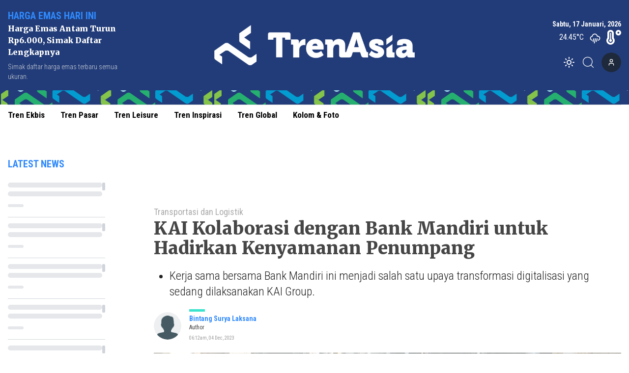

--- FILE ---
content_type: application/javascript; charset=UTF-8
request_url: https://www.trenasia.id/_next/static/chunks/5525.074f1778ba542d2d.js
body_size: 428
content:
"use strict";(self.webpackChunk_N_E=self.webpackChunk_N_E||[]).push([[5525],{5525:function(e,a,s){s.r(a),s.d(a,{default:function(){return x}});var t=s(5893),i=s(6492),c=s(7066),l=s(4150),n=s(7294),r=s(9583),d=s(384);let o=e=>{let a,{weatherCode:s,size:i=30,className:c=""}=e;switch(s){case"01d":a=(0,t.jsx)(d.Rq0,{size:i,className:c});break;case"01n":a=(0,t.jsx)(d.KCd,{size:i,className:c});break;case"02d":a=(0,t.jsx)(d.GW5,{size:i,className:c});break;case"02n":case"03n":case"04n":a=(0,t.jsx)(d.R9s,{size:i,className:c});break;case"03d":case"04d":default:a=(0,t.jsx)(d.DF0,{size:i,className:c});break;case"09d":case"09n":case"10d":case"10n":a=(0,t.jsx)(d.IC8,{size:i,className:c});break;case"11d":case"11n":a=(0,t.jsx)(d.YSA,{size:i,className:c});break;case"50d":case"50n":a=(0,t.jsx)(d.QGj,{size:i,className:c})}return(0,t.jsx)("div",{children:a})},u=async(e,a)=>{let s=await c.Z.get("https://api.openweathermap.org/data/2.5/weather?lat=".concat(e,"&lon=").concat(a,"&appid=").concat(l.cH,"&units=metric"));return s.data},m=()=>{var e,a,s,c;let[l,d]=(0,n.useState)(null),[m,x]=(0,n.useState)(null),[h,v]=(0,n.useState)(null);r.YzZ,(0,n.useEffect)(()=>{navigator.geolocation?navigator.geolocation.getCurrentPosition(e=>{d(e.coords.latitude),x(e.coords.longitude)},e=>{v(e.message)}):v("Geolocation is not supported by this browser.")},[]);let{data:j,isLoading:g,isError:N,error:b}=(0,i.a)(["weather"],()=>l&&m?u(l,m):u(-6.2088,106.8456),{cacheTime:1/0,staleTime:1/0});if(g||N||!j)return(0,t.jsxs)("div",{className:"flex items-center justify-end h-7 w-24 animate-pulse",children:[(0,t.jsx)("div",{className:"h-4 w-12 bg-gray-200 dark:bg-gray-700 rounded mr-2"}),(0,t.jsx)("div",{className:"h-6 w-6 bg-gray-200 dark:bg-gray-700 rounded-full"})]});let p=e=>{let{temperature:a}=e,s=r.YzZ;return a<10&&(s=r._aA),(0,t.jsx)(s,{size:30,className:"dark:text-white ".concat("text-red")})};return(0,t.jsxs)("div",{className:"flex items-center justify-end ",children:[(0,t.jsxs)("p",{children:[" ",null==j?void 0:null===(e=j.main)||void 0===e?void 0:e.temp,"\xb0C"]}),(0,t.jsx)("div",{className:"mx-2",children:(0,t.jsx)(o,{weatherCode:null==j?void 0:null===(a=j.weather)||void 0===a?void 0:null===(s=a[0])||void 0===s?void 0:s.icon,size:30,className:"dark:text-white"})})," ",(0,t.jsx)(p,{temperature:null==j?void 0:null===(c=j.main)||void 0===c?void 0:c.temp})]})};var x=m}}]);

--- FILE ---
content_type: application/javascript; charset=UTF-8
request_url: https://www.trenasia.id/_next/static/chunks/6534-e376c6ee79a252bd.js
body_size: 1881
content:
"use strict";(self.webpackChunk_N_E=self.webpackChunk_N_E||[]).push([[6534],{4956:function(t,e,n){n.d(e,{D5:function(){return r},cn:function(){return c},pv:function(){return s},uR:function(){return i}});var a=n(512),o=n(8388);function c(){for(var t=arguments.length,e=Array(t),n=0;n<t;n++)e[n]=arguments[n];return(0,o.m6)((0,a.W)(e))}let i=t=>{var e,n,a,o;let c=null!==(a=null==t?void 0:null===(e=t.categories)||void 0===e?void 0:null===(n=e[0])||void 0===n?void 0:n.slug)&&void 0!==a?a:"uncategorized",i=null!==(o=null==t?void 0:t.slug)&&void 0!==o?o:"untitled";return i&&c?"/".concat(c,"/").concat(i):"#"},r=t=>t?t.replace(/(https?:\/\/)|(\/)+/g,(t,e)=>e||"/"):"",s=(t,e)=>{if(!t)return r(e);if(!e)return r(t);let n=t.replace(/\/+$/,""),a=e.replace(/^\/+/,"");return r("".concat(n,"/").concat(a))}},8886:function(t,e,n){n.d(e,{Yh:function(){return c},i5:function(){return s},i9:function(){return m},ns:function(){return p},mg:function(){return l},Nw:function(){return u},dp:function(){return d},MV:function(){return r}});var a=n(4956),o=n(4150);function c(t){let{username:e,full_name:n,author_id:c,img_url:i}=t,r={"@context":"https://schema.org","@graph":[{"@type":"ProfilePage","@id":(0,a.D5)("".concat(o.L7,"/author/").concat(e,"/#webpage")),url:(0,a.D5)("".concat(o.L7,"/author/").concat(e,"/")),name:"".concat(n,", Author at TrenAsia"),inLanguage:"id-ID",potentialAction:[{"@type":"ReadAction",target:[(0,a.D5)("".concat(o.L7,"/author/").concat(e,"/"))]}]},{"@type":"Person","@id":(0,a.D5)("".concat(o.L7,"/#/schema/person/").concat(c)),name:"".concat(n),image:{"@type":"ImageObject","@id":"".concat(o.L7,"/#personlogo"),inLanguage:"id-ID",url:"".concat(i),caption:"".concat(n)},mainEntityOfPage:{"@id":(0,a.D5)("".concat(o.L7,"/author/").concat(e,"/#webpage"))}}]};return r}let i={"@context":"https://schema.org","@type":"WebSite",url:"".concat(o.L7,"/"),potentialAction:{"@type":"SearchAction",target:"".concat(o.L7,"/search?q={search_term_string}"),"query-input":"required name=search_term_string"}};var r=i;function s(t){let{slug:e,title:n}=t,c={"@context":"https://schema.org","@type":"CollectionPage","@id":(0,a.D5)("".concat(o.L7,"/category/").concat(e,"/#webpage")),url:(0,a.D5)("".concat(o.L7,"/category/").concat(e,"/")),name:"".concat(n," - TrenAsia"),inLanguage:"id-ID",potentialAction:[{"@type":"ReadAction",target:[(0,a.D5)("".concat(o.L7,"/category/").concat(e,"/"))]}]};return c}function m(){let t={"@context":"https://schema.org","@type":"WebPage","@id":"".concat(o.L7,"/pedoman-media-siber/#webpage"),url:"".concat(o.L7,"/pedoman-media-siber/"),name:"Pedoman Media Cyber - TrenAsia",datePublished:"2021-05-24T04:29:43+00:00",dateModified:"2021-05-25T11:22:52+00:00",inLanguage:"id-ID",potentialAction:[{"@type":"ReadAction",target:["".concat(o.L7,"/pedoman-media-siber/")]}]};return t}let g={"@context":"https://schema.org","@type":"Organization",name:"Trenasia",url:"".concat(o.L7,"/"),sameAs:["https://www.facebook.com/trenasiacom","https://twitter.com/trenasia_com","https://www.instagram.com/trenasiacom/"],logo:"https://ik.imagekit.io/uploads/2022/09/1662381360555.png?tr=w-305.98"};var p=g;function l(t){let{title:e,img_url:n,img_caption:c,url:i,author_fullname:r,author_id:s,author_image:m,slug:g,meta_desc:p,published_at:l,keywords:u}=t,d={"@context":"https://schema.org","@graph":[{"@type":"ImageObject","@id":"".concat(n),inLanguage:"id-ID",url:"".concat(n),width:2048,height:1365,caption:"".concat(c)},{"@type":"WebPage","@id":(0,a.D5)("".concat(o.L7,"/").concat(g)),url:(0,a.D5)("".concat(o.L7,"/").concat(g)),name:"".concat(e," - TrenAsia"),keywords:"".concat(u),primaryImageOfPage:{"@id":"".concat(n)},image:[{"@id":"".concat(n)}],datePublished:"".concat(l),dateModified:"".concat(l),author:{"@id":(0,a.D5)("".concat(o.L7,"/author/").concat(s))},inLanguage:"id-ID",potentialAction:[{"@type":"ReadAction",target:[(0,a.D5)("".concat(o.L7,"/").concat(g))]}]},{"@context":"http://schema.org","@type":"NewsArticle",headline:"".concat(e),datePublished:"".concat(l),dateModified:"".concat(l),description:"".concat(p),image:{"@id":"".concat(n),"@type":"ImageObject",url:"".concat(n),width:700,height:393},author:{"@type":"Person",name:"".concat(r)},publisher:{"@type":"Organization",name:"trenasia",logo:{"@type":"ImageObject",url:"https://ik.imagekit.io/uploads/2022/09/1662381360555.png?tr=w-305.98",width:809,height:172}}},{"@type":"Person","@id":(0,a.D5)("".concat(o.L7,"/author/").concat(s)),name:"".concat(r),image:{"@type":"ImageObject","@id":"".concat(m),inLanguage:"id-ID",url:"".concat(m),caption:"".concat(r)}}]};return d}function u(t){let{tags_name:e,tags_slug:n}=t,c={"@context":"https://schema.org","@type":"CollectionPage","@id":(0,a.D5)("".concat(o.L7,"/tag/").concat(n,"/#webpage")),url:(0,a.D5)("".concat(o.L7,"/tag/").concat(n,"/")),name:"".concat(e," - TrenAsia"),inLanguage:"id-ID",potentialAction:[{"@type":"ReadAction",target:[(0,a.D5)("".concat(o.L7,"/tag/").concat(n,"/"))]}]};return c}function d(){let t={"@context":"https://schema.org","@type":"WebPage","@id":"".concat(o.L7,"/tentang-kami/#webpage"),url:"".concat(o.L7,"/tentang-kami/"),name:"Tentang Kami - TrenAsia",datePublished:"2021-05-05T04:04:00+00:00",dateModified:"2021-05-24T10:29:42+00:00",inLanguage:"id-ID",potentialAction:[{"@type":"ReadAction",target:["".concat(o.L7,"/tentang-kami/")]}]};return t}},6534:function(t,e,n){n.d(e,{Z:function(){return l}});var a=n(5893);n(7294);var o=n(4956),c=n(4150),i=n(8886),r=n(9008),s=n.n(r);let m={published_at:new Date().toJSON().replace("Z","+00:00"),author:"trenasia.id",title:"Membangun Optimisme",description:"Menyuguhkan informasi dengan semangat membangun optimisme. Memaparkan beragam persoalan dan solusi dengan mengedepankan prinsip",url:"".concat(c.L7,"/"),image:"/trenasia.png",canonical:"/",keywords:["trenasia.id, trenasia, trenasia infografik, trenfoto, insight langit biru, omfin, bangkoboi"]},g=t=>{var e;let n="/"===t.canonical?"TrenAsia - ".concat(m.title," "):"".concat(t.title||m.title);return(0,a.jsxs)(s(),{children:[(0,a.jsx)("title",{children:n}),(0,a.jsx)("meta",{name:"description",content:t.description||m.description}),(0,a.jsx)("meta",{itemProp:"name",content:t.title||m.title}),(0,a.jsx)("meta",{itemProp:"description",content:t.description||m.description}),(0,a.jsx)("meta",{itemProp:"image",content:t.image||m.image}),(0,a.jsx)("meta",{property:"og:title",content:t.title||m.title}),(0,a.jsx)("meta",{property:"og:description",content:t.description||m.description}),(0,a.jsx)("meta",{property:"og:image",content:t.image||m.image}),(0,a.jsx)("meta",{property:"og:image:width",content:"330"}),(0,a.jsx)("meta",{property:"og:image:height",content:"219"}),(0,a.jsx)("meta",{property:"og:url",content:(0,o.D5)(t.url||m.url||"")}),(0,a.jsx)("meta",{property:"og:type",content:"website"}),(0,a.jsx)("meta",{property:"og:site_name",content:"TrenAsia"}),(0,a.jsx)("meta",{property:"article:publisher",content:"https://www.facebook.com/trenasiacom"}),(0,a.jsx)("meta",{property:"article:published_time",content:(null==t?void 0:null===(e=t.published_at)||void 0===e?void 0:e.replace(" ","T"))+"+07:00"}),(0,a.jsx)("meta",{name:"googlebot-news",content:"index,follow"}),(0,a.jsx)("meta",{name:"googlebot",content:"index,follow"}),(0,a.jsx)("meta",{name:"robots",content:"index, follow"}),(0,a.jsx)("meta",{name:"language",content:"id"}),(0,a.jsx)("meta",{name:"geo.country",content:"id"}),(0,a.jsx)("meta",{httpEquiv:"content-language",content:"id"}),(0,a.jsx)("meta",{name:"geo.placename",content:"Indonesia"}),(0,a.jsx)("meta",{content:"8mCaHlbx_KljZzqu87pYJhxOB7XSxugmmnqaKdovndA",name:"google-site-verification"}),(0,a.jsx)("meta",{name:"twitter:title",content:t.title||m.title}),(0,a.jsx)("meta",{name:"twitter:description",content:t.description||m.description}),(0,a.jsx)("meta",{name:"twitter:image",content:t.image||m.image}),(0,a.jsx)("meta",{name:"twitter:card",content:"summary_large_image"}),(0,a.jsx)("meta",{name:"twitter:creator",content:"@trenasia_com"}),(0,a.jsx)("meta",{name:"twitter:site",content:"@trenasia_com"}),t.author&&(0,a.jsx)("meta",{name:"author",content:t.author}),t.keywords&&t.keywords.length>0&&(0,a.jsx)("meta",{name:"keywords",content:t.keywords.join(", ")}),(0,a.jsx)("link",{rel:"canonical",href:(0,o.D5)("".concat(c.L7).concat(t.canonical||""))}),(0,a.jsx)("script",{className:"yoast-schema-graph",type:"application/ld+json",dangerouslySetInnerHTML:{__html:JSON.stringify(i.MV)}}),(0,a.jsx)("script",{className:"yoast-schema-graph",type:"application/ld+json",dangerouslySetInnerHTML:{__html:JSON.stringify(i.ns)}})]})},p=t=>{let{children:e,isHome:n,meta:o}=t;return(0,a.jsxs)(a.Fragment,{children:[(0,a.jsx)(g,{...o}),e]})};var l=p}}]);

--- FILE ---
content_type: application/javascript; charset=UTF-8
request_url: https://www.trenasia.id/_next/static/chunks/5231.3f50277d994080a8.js
body_size: 3257
content:
(self.webpackChunk_N_E=self.webpackChunk_N_E||[]).push([[5231],{7484:function(t){var e,r,n,i,s,u,a,o,c,f,h,d,l,$,m,y,M,v,D,g,p,w;t.exports=(e="millisecond",r="second",n="minute",i="hour",s="week",u="month",a="quarter",o="year",c="date",f="Invalid Date",h=/^(\d{4})[-/]?(\d{1,2})?[-/]?(\d{0,2})[Tt\s]*(\d{1,2})?:?(\d{1,2})?:?(\d{1,2})?[.:]?(\d+)?$/,d=/\[([^\]]+)]|Y{1,4}|M{1,4}|D{1,2}|d{1,4}|H{1,2}|h{1,2}|a|A|m{1,2}|s{1,2}|Z{1,2}|SSS/g,l=function(t,e,r){var n=String(t);return!n||n.length>=e?t:""+Array(e+1-n.length).join(r)+t},(m={})[$="en"]={name:"en",weekdays:"Sunday_Monday_Tuesday_Wednesday_Thursday_Friday_Saturday".split("_"),months:"January_February_March_April_May_June_July_August_September_October_November_December".split("_"),ordinal:function(t){var e=["th","st","nd","rd"],r=t%100;return"["+t+(e[(r-20)%10]||e[r]||"th")+"]"}},y="$isDayjsObject",M=function(t){return t instanceof p||!(!t||!t[y])},v=function t(e,r,n){var i;if(!e)return $;if("string"==typeof e){var s=e.toLowerCase();m[s]&&(i=s),r&&(m[s]=r,i=s);var u=e.split("-");if(!i&&u.length>1)return t(u[0])}else{var a=e.name;m[a]=e,i=a}return!n&&i&&($=i),i||!n&&$},D=function(t,e){if(M(t))return t.clone();var r="object"==typeof e?e:{};return r.date=t,r.args=arguments,new p(r)},(g={s:l,z:function(t){var e=-t.utcOffset(),r=Math.abs(e);return(e<=0?"+":"-")+l(Math.floor(r/60),2,"0")+":"+l(r%60,2,"0")},m:function t(e,r){if(e.date()<r.date())return-t(r,e);var n=12*(r.year()-e.year())+(r.month()-e.month()),i=e.clone().add(n,u),s=r-i<0,a=e.clone().add(n+(s?-1:1),u);return+(-(n+(r-i)/(s?i-a:a-i))||0)},a:function(t){return t<0?Math.ceil(t)||0:Math.floor(t)},p:function(t){return({M:u,y:o,w:s,d:"day",D:c,h:i,m:n,s:r,ms:e,Q:a})[t]||String(t||"").toLowerCase().replace(/s$/,"")},u:function(t){return void 0===t}}).l=v,g.i=M,g.w=function(t,e){return D(t,{locale:e.$L,utc:e.$u,x:e.$x,$offset:e.$offset})},w=(p=function(){function t(t){this.$L=v(t.locale,null,!0),this.parse(t),this.$x=this.$x||t.x||{},this[y]=!0}var l=t.prototype;return l.parse=function(t){this.$d=function(t){var e=t.date,r=t.utc;if(null===e)return new Date(NaN);if(g.u(e))return new Date;if(e instanceof Date)return new Date(e);if("string"==typeof e&&!/Z$/i.test(e)){var n=e.match(h);if(n){var i=n[2]-1||0,s=(n[7]||"0").substring(0,3);return r?new Date(Date.UTC(n[1],i,n[3]||1,n[4]||0,n[5]||0,n[6]||0,s)):new Date(n[1],i,n[3]||1,n[4]||0,n[5]||0,n[6]||0,s)}}return new Date(e)}(t),this.init()},l.init=function(){var t=this.$d;this.$y=t.getFullYear(),this.$M=t.getMonth(),this.$D=t.getDate(),this.$W=t.getDay(),this.$H=t.getHours(),this.$m=t.getMinutes(),this.$s=t.getSeconds(),this.$ms=t.getMilliseconds()},l.$utils=function(){return g},l.isValid=function(){return this.$d.toString()!==f},l.isSame=function(t,e){var r=D(t);return this.startOf(e)<=r&&r<=this.endOf(e)},l.isAfter=function(t,e){return D(t)<this.startOf(e)},l.isBefore=function(t,e){return this.endOf(e)<D(t)},l.$g=function(t,e,r){return g.u(t)?this[e]:this.set(r,t)},l.unix=function(){return Math.floor(this.valueOf()/1e3)},l.valueOf=function(){return this.$d.getTime()},l.startOf=function(t,e){var a=this,f=!!g.u(e)||e,h=g.p(t),d=function(t,e){var r=g.w(a.$u?Date.UTC(a.$y,e,t):new Date(a.$y,e,t),a);return f?r:r.endOf("day")},l=function(t,e){return g.w(a.toDate()[t].apply(a.toDate("s"),(f?[0,0,0,0]:[23,59,59,999]).slice(e)),a)},$=this.$W,m=this.$M,y=this.$D,M="set"+(this.$u?"UTC":"");switch(h){case o:return f?d(1,0):d(31,11);case u:return f?d(1,m):d(0,m+1);case s:var v=this.$locale().weekStart||0,D=($<v?$+7:$)-v;return d(f?y-D:y+(6-D),m);case"day":case c:return l(M+"Hours",0);case i:return l(M+"Minutes",1);case n:return l(M+"Seconds",2);case r:return l(M+"Milliseconds",3);default:return this.clone()}},l.endOf=function(t){return this.startOf(t,!1)},l.$set=function(t,s){var a,f=g.p(t),h="set"+(this.$u?"UTC":""),d=((a={}).day=h+"Date",a[c]=h+"Date",a[u]=h+"Month",a[o]=h+"FullYear",a[i]=h+"Hours",a[n]=h+"Minutes",a[r]=h+"Seconds",a[e]=h+"Milliseconds",a)[f],l="day"===f?this.$D+(s-this.$W):s;if(f===u||f===o){var $=this.clone().set(c,1);$.$d[d](l),$.init(),this.$d=$.set(c,Math.min(this.$D,$.daysInMonth())).$d}else d&&this.$d[d](l);return this.init(),this},l.set=function(t,e){return this.clone().$set(t,e)},l.get=function(t){return this[g.p(t)]()},l.add=function(t,e){var a,c=this;t=Number(t);var f=g.p(e),h=function(e){var r=D(c);return g.w(r.date(r.date()+Math.round(e*t)),c)};if(f===u)return this.set(u,this.$M+t);if(f===o)return this.set(o,this.$y+t);if("day"===f)return h(1);if(f===s)return h(7);var d=((a={})[n]=6e4,a[i]=36e5,a[r]=1e3,a)[f]||1,l=this.$d.getTime()+t*d;return g.w(l,this)},l.subtract=function(t,e){return this.add(-1*t,e)},l.format=function(t){var e=this,r=this.$locale();if(!this.isValid())return r.invalidDate||f;var n=t||"YYYY-MM-DDTHH:mm:ssZ",i=g.z(this),s=this.$H,u=this.$m,a=this.$M,o=r.weekdays,c=r.months,h=r.meridiem,l=function(t,r,i,s){return t&&(t[r]||t(e,n))||i[r].slice(0,s)},$=function(t){return g.s(s%12||12,t,"0")},m=h||function(t,e,r){var n=t<12?"AM":"PM";return r?n.toLowerCase():n};return n.replace(d,function(t,n){return n||function(t){switch(t){case"YY":return String(e.$y).slice(-2);case"YYYY":return g.s(e.$y,4,"0");case"M":return a+1;case"MM":return g.s(a+1,2,"0");case"MMM":return l(r.monthsShort,a,c,3);case"MMMM":return l(c,a);case"D":return e.$D;case"DD":return g.s(e.$D,2,"0");case"d":return String(e.$W);case"dd":return l(r.weekdaysMin,e.$W,o,2);case"ddd":return l(r.weekdaysShort,e.$W,o,3);case"dddd":return o[e.$W];case"H":return String(s);case"HH":return g.s(s,2,"0");case"h":return $(1);case"hh":return $(2);case"a":return m(s,u,!0);case"A":return m(s,u,!1);case"m":return String(u);case"mm":return g.s(u,2,"0");case"s":return String(e.$s);case"ss":return g.s(e.$s,2,"0");case"SSS":return g.s(e.$ms,3,"0");case"Z":return i}return null}(t)||i.replace(":","")})},l.utcOffset=function(){return-(15*Math.round(this.$d.getTimezoneOffset()/15))},l.diff=function(t,e,c){var f,h=this,d=g.p(e),l=D(t),$=(l.utcOffset()-this.utcOffset())*6e4,m=this-l,y=function(){return g.m(h,l)};switch(d){case o:f=y()/12;break;case u:f=y();break;case a:f=y()/3;break;case s:f=(m-$)/6048e5;break;case"day":f=(m-$)/864e5;break;case i:f=m/36e5;break;case n:f=m/6e4;break;case r:f=m/1e3;break;default:f=m}return c?f:g.a(f)},l.daysInMonth=function(){return this.endOf(u).$D},l.$locale=function(){return m[this.$L]},l.locale=function(t,e){if(!t)return this.$L;var r=this.clone(),n=v(t,e,!0);return n&&(r.$L=n),r},l.clone=function(){return g.w(this.$d,this)},l.toDate=function(){return new Date(this.valueOf())},l.toJSON=function(){return this.isValid()?this.toISOString():null},l.toISOString=function(){return this.$d.toISOString()},l.toString=function(){return this.$d.toUTCString()},t}()).prototype,D.prototype=w,[["$ms",e],["$s",r],["$m",n],["$H",i],["$W","day"],["$M",u],["$y",o],["$D",c]].forEach(function(t){w[t[1]]=function(e){return this.$g(e,t[0],t[1])}}),D.extend=function(t,e){return t.$i||(t(e,p,D),t.$i=!0),D},D.locale=v,D.isDayjs=M,D.unix=function(t){return D(1e3*t)},D.en=m[$],D.Ls=m,D.p={},D)},4110:function(t){t.exports=function(t,e,r){t=t||{};var n=e.prototype,i={future:"in %s",past:"%s ago",s:"a few seconds",m:"a minute",mm:"%d minutes",h:"an hour",hh:"%d hours",d:"a day",dd:"%d days",M:"a month",MM:"%d months",y:"a year",yy:"%d years"};function s(t,e,r,i){return n.fromToBase(t,e,r,i)}r.en.relativeTime=i,n.fromToBase=function(e,n,s,u,a){for(var o,c,f,h=s.$locale().relativeTime||i,d=t.thresholds||[{l:"s",r:44,d:"second"},{l:"m",r:89},{l:"mm",r:44,d:"minute"},{l:"h",r:89},{l:"hh",r:21,d:"hour"},{l:"d",r:35},{l:"dd",r:25,d:"day"},{l:"M",r:45},{l:"MM",r:10,d:"month"},{l:"y",r:17},{l:"yy",d:"year"}],l=d.length,$=0;$<l;$+=1){var m=d[$];m.d&&(o=u?r(e).diff(s,m.d,!0):s.diff(e,m.d,!0));var y=(t.rounding||Math.round)(Math.abs(o));if(f=o>0,y<=m.r||!m.r){y<=1&&$>0&&(m=d[$-1]);var M=h[m.l];a&&(y=a(""+y)),c="string"==typeof M?M.replace("%d",y):M(y,n,m.l,f);break}}if(n)return c;var v=f?h.future:h.past;return"function"==typeof v?v(c):v.replace("%s",c)},n.to=function(t,e){return s(t,e,this,!0)},n.from=function(t,e){return s(t,e,this)};var u=function(t){return t.$u?r.utc():r()};n.toNow=function(t){return this.to(u(this),t)},n.fromNow=function(t){return this.from(u(this),t)}}},5231:function(t,e,r){"use strict";r.r(e),r.d(e,{default:function(){return a}});var n=r(5893);r(7294);var i=r(5824),s=r(1716);let u=t=>{let{date:e,type:r="dynamic",color:u="grey"}=t,a=(0,s.Z)("text-[10px]",{"text-[#999]":"grey"===u,"text-[#fff]":"white"===u});return(0,n.jsx)("time",{className:a,children:(0,i.m)(e,r)})};var a=u},5824:function(t,e,r){"use strict";r.d(e,{m:function(){return a}});var n=r(7484),i=r.n(n),s=r(4110),u=r.n(s);function a(t){let e=arguments.length>1&&void 0!==arguments[1]?arguments[1]:"dynamic";if(t){if("timeAgo"===e){let e=i()(t);return e.fromNow()}if("fullDate"===e){let e=i()(t);return e.format("DD MMM YYYY - hh:mmA")}if("date"===e){let e=i()(t);return e.format("dddd, DD MMM YYYY    hh:mmA")}if("mix"===e){let e=i()(t);return e.format("hh:MMa, DD MMM, YYYY ")}if("dynamic"===e){let e=i()(t),r=i()(),n=r.diff(e,"hours");return n<24?e.fromNow():e.format("DD MMM YYYY - hh:mmA")}}return null}i().extend(u())}}]);

--- FILE ---
content_type: application/javascript; charset=UTF-8
request_url: https://www.trenasia.id/_next/static/chunks/8086.62c35bc6a32b95df.js
body_size: 7000
content:
"use strict";(self.webpackChunk_N_E=self.webpackChunk_N_E||[]).push([[8086,5746],{6426:function(e,t,n){n.d(t,{kZ:function(){return i},rg:function(){return a}});var r=n(7294);let o=(0,r.createContext)(null);function a({clientId:e,nonce:t,onScriptLoadSuccess:n,onScriptLoadError:a,children:l}){let i=function(e={}){let{nonce:t,onScriptLoadSuccess:n,onScriptLoadError:o}=e,[a,l]=(0,r.useState)(!1),i=(0,r.useRef)(n);i.current=n;let s=(0,r.useRef)(o);return s.current=o,(0,r.useEffect)(()=>{let e=document.createElement("script");return e.src="https://accounts.google.com/gsi/client",e.async=!0,e.defer=!0,e.nonce=t,e.onload=()=>{var e;l(!0),null===(e=i.current)||void 0===e||e.call(i)},e.onerror=()=>{var e;l(!1),null===(e=s.current)||void 0===e||e.call(s)},document.body.appendChild(e),()=>{document.body.removeChild(e)}},[t]),a}({nonce:t,onScriptLoadSuccess:n,onScriptLoadError:a}),s=(0,r.useMemo)(()=>({clientId:e,scriptLoadedSuccessfully:i}),[e,i]);return r.createElement(o.Provider,{value:s},l)}let l={large:40,medium:32,small:20};function i({onSuccess:e,onError:t,useOneTap:n,promptMomentNotification:a,type:i="standard",theme:s="outline",size:d="large",text:c,shape:u,logo_alignment:f,width:m,locale:p,click_listener:g,containerProps:x,...v}){let h=(0,r.useRef)(null),{clientId:w,scriptLoadedSuccessfully:y}=function(){let e=(0,r.useContext)(o);if(!e)throw Error("Google OAuth components must be used within GoogleOAuthProvider");return e}(),b=(0,r.useRef)(e);b.current=e;let j=(0,r.useRef)(t);j.current=t;let N=(0,r.useRef)(a);return N.current=a,(0,r.useEffect)(()=>{var e,t,r,o,a,l,x,D,k;if(y)return null===(r=null===(t=null===(e=null==window?void 0:window.google)||void 0===e?void 0:e.accounts)||void 0===t?void 0:t.id)||void 0===r||r.initialize({client_id:w,callback:e=>{var t;if(!(null==e?void 0:e.credential))return null===(t=j.current)||void 0===t?void 0:t.call(j);let{credential:n,select_by:r}=e;b.current({credential:n,clientId:function(e){var t;let n=null!==(t=null==e?void 0:e.clientId)&&void 0!==t?t:null==e?void 0:e.client_id;return n}(e),select_by:r})},...v}),null===(l=null===(a=null===(o=null==window?void 0:window.google)||void 0===o?void 0:o.accounts)||void 0===a?void 0:a.id)||void 0===l||l.renderButton(h.current,{type:i,theme:s,size:d,text:c,shape:u,logo_alignment:f,width:m,locale:p,click_listener:g}),n&&(null===(k=null===(D=null===(x=null==window?void 0:window.google)||void 0===x?void 0:x.accounts)||void 0===D?void 0:D.id)||void 0===k||k.prompt(N.current)),()=>{var e,t,r;n&&(null===(r=null===(t=null===(e=null==window?void 0:window.google)||void 0===e?void 0:e.accounts)||void 0===t?void 0:t.id)||void 0===r||r.cancel())}},[w,y,n,i,s,d,c,u,f,m,p]),r.createElement("div",{...x,ref:h,style:{height:l[d],...null==x?void 0:x.style}})}},6245:function(e,t,n){function r(e){this.message=e}r.prototype=Error(),r.prototype.name="InvalidCharacterError";var o="undefined"!=typeof window&&window.atob&&window.atob.bind(window)||function(e){var t=String(e).replace(/=+$/,"");if(t.length%4==1)throw new r("'atob' failed: The string to be decoded is not correctly encoded.");for(var n,o,a=0,l=0,i="";o=t.charAt(l++);~o&&(n=a%4?64*n+o:o,a++%4)&&(i+=String.fromCharCode(255&n>>(-2*a&6))))o="ABCDEFGHIJKLMNOPQRSTUVWXYZabcdefghijklmnopqrstuvwxyz0123456789+/=".indexOf(o);return i};function a(e){this.message=e}a.prototype=Error(),a.prototype.name="InvalidTokenError",t.Z=function(e,t){if("string"!=typeof e)throw new a("Invalid token specified");var n=!0===(t=t||{}).header?0:1;try{return JSON.parse(function(e){var t,n=e.replace(/-/g,"+").replace(/_/g,"/");switch(n.length%4){case 0:break;case 2:n+="==";break;case 3:n+="=";break;default:throw"Illegal base64url string!"}try{return t=n,decodeURIComponent(o(t).replace(/(.)/g,function(e,t){var n=t.charCodeAt(0).toString(16).toUpperCase();return n.length<2&&(n="0"+n),"%"+n}))}catch(e){return o(n)}}(e.split(".")[n]))}catch(e){throw new a("Invalid token specified: "+e.message)}}},1352:function(e,t,n){n.d(t,{Z:function(){return o}});var r=n(1373);let o=(0,r.Z)("x",[["path",{d:"M18 6 6 18",key:"1bl5f8"}],["path",{d:"m6 6 12 12",key:"d8bk6v"}]])},8086:function(e,t,n){n.r(t),n.d(t,{default:function(){return w}});var r=n(5893),o=n(3952),a=n(5746),l=n(8854),i=n(5945),s=n(7066),d=n(4150),c=n(6501);let u=(e,t)=>{t(t=>t.filter(t=>t!==e))},f=(e,t)=>{t(t=>[...t,e])};async function m(e,t,n,r){try{let l=await s.Z.post("".concat(d.FX,"/api/v1/posts/bookmarks"),e,{headers:{Authorization:"Bearer ".concat(t),"Content-Type":"application/json"}});if(l.data){var o,a;(null==l?void 0:null===(o=l.data)||void 0===o?void 0:o.message)==="Post has been bookmarked"?f(null==e?void 0:e.post_id,r):n.includes("".concat(e.post_id))&&u(null==e?void 0:e.post_id,r),(0,c.Am)(null==l?void 0:null===(a=l.data)||void 0===a?void 0:a.message,{position:"bottom-center"})}}catch(e){(0,c.Am)("Tidak dapat menandai sebagai bookmark",{position:"bottom-center"})}}var p=n(6738),g=n(7590),x=n(7294),v=n(3750);let h=e=>{let{color:t="#4585ff",size:n=15,idPost:s}=e,{token:d,bookmarkList:c,setBookmarkList:u}=(0,p.b)(),{isToggle:f,handleClick:h}=(0,g.Z)(),[w,y]=(0,x.useState)(!1),b=(0,i.NL)();(0,x.useEffect)(()=>((null==c?void 0:c.includes("".concat(s)))?y(!0):y(!1),()=>{}),[s,c]);let j=async()=>{try{await m({post_id:s,bookmark:!w},d,c,u)}catch(e){(0,l.Z)(e)}finally{b.invalidateQueries({queryKey:["infinite-bookmarklist"]})}};return d?(0,r.jsx)("div",{onClick:j,children:w?(0,r.jsx)(v.vw0,{color:t,size:n}):(0,r.jsx)(v.flH,{color:t,size:n})}):(0,r.jsx)(o.Z,{handleOpen:h,open:f,triggerComp:(0,r.jsx)("button",{children:(0,r.jsx)(v.flH,{color:t,size:n})}),children:(0,r.jsx)(a.default,{handleClose:h})})};var w=h},3952:function(e,t,n){var r=n(5893),o=n(576);let a=e=>{let{triggerComp:t,children:n,open:a,handleOpen:l}=e;return(0,r.jsxs)(o.Vq,{open:a,onOpenChange:l,modal:!0,children:[(0,r.jsx)(o.hg,{asChild:!0,children:t}),(0,r.jsx)(o.cZ,{className:"sm:max-w-[425px]",children:n})]})};t.Z=a},9155:function(e,t,n){n.d(t,{NI:function(){return x},Wi:function(){return u},l0:function(){return d},xJ:function(){return p},zG:function(){return h}});var r=n(5893),o=n(7294),a=n(8426),l=n(7536),i=n(6642),s=n(1716);let d=l.RV,c=o.createContext({}),u=e=>{let{...t}=e;return(0,r.jsx)(c.Provider,{value:{name:t.name},children:(0,r.jsx)(l.Qr,{...t})})},f=()=>{let e=o.useContext(c),t=o.useContext(m),{getFieldState:n,formState:r}=(0,l.Gc)(),a=n(e.name,r);if(!e)throw Error("useFormField should be used within <FormField>");let{id:i}=t;return{id:i,name:e.name,formItemId:"".concat(i,"-form-item"),formDescriptionId:"".concat(i,"-form-item-description"),formMessageId:"".concat(i,"-form-item-message"),...a}},m=o.createContext({}),p=o.forwardRef((e,t)=>{let{className:n,...a}=e,l=o.useId();return(0,r.jsx)(m.Provider,{value:{id:l},children:(0,r.jsx)("div",{ref:t,className:(0,s.Z)("space-y-2",n),...a})})});p.displayName="FormItem";let g=o.forwardRef((e,t)=>{let{className:n,...o}=e,{error:a,formItemId:l}=f();return(0,r.jsx)(i._,{ref:t,className:(0,s.Z)(a&&"text-destructive",n),htmlFor:l,...o})});g.displayName="FormLabel";let x=o.forwardRef((e,t)=>{let{...n}=e,{error:o,formItemId:l,formDescriptionId:i,formMessageId:s}=f();return(0,r.jsx)(a.g7,{ref:t,id:l,"aria-describedby":o?"".concat(i," ").concat(s):"".concat(i),"aria-invalid":!!o,...n})});x.displayName="FormControl";let v=o.forwardRef((e,t)=>{let{className:n,...o}=e,{formDescriptionId:a}=f();return(0,r.jsx)("p",{ref:t,id:a,className:(0,s.Z)("text-sm text-muted-foreground",n),...o})});v.displayName="FormDescription";let h=o.forwardRef((e,t)=>{let{className:n,children:o,...a}=e,{error:l,formMessageId:i}=f(),d=l?String(null==l?void 0:l.message):o;return d?(0,r.jsx)("p",{ref:t,id:i,className:(0,s.Z)("text-sm font-medium text-destructive",n),...a,children:d}):null});h.displayName="FormMessage"},5746:function(e,t,n){n.r(t),n.d(t,{default:function(){return N}});var r=n(5893),o=n(9155),a=n(726),l=n(6312),i=n(3472),s=n(4177),d=n(4352),c=n(8854),u=n(4150),f=n(3463),m=n(6501);let p=async(e,t)=>{try{let n="".concat(u.FX,"/api/audience/auth"),r={method:"POST",headers:{"Content-Type":"application/json"},body:JSON.stringify(e)},o=await fetch(n,r),a=await o.json();400===o.status||401===o.status?a.error?m.Am.error("\uD83D\uDE26 ".concat(a.error[0].message)):m.Am.error("\uD83D\uDE26 ".concat(a[0].message)):(200===o.status||201===o.status)&&(localStorage.setItem("token",window.btoa("".concat(a.token))),m.Am.success("\uD83D\uDE03 Login Success"),localStorage.setItem("session_id",window.btoa("".concat(a.session_id))),t?window.location.replace("/".concat(t)):window.location.replace("/"))}catch(e){m.Am.error("\uD83D\uDE26 ".concat(e.message))}};var g=n(6738),x=n(5158),v=n(1664),h=n.n(v),w=n(6426),y=n(6245),b=n(7536);let j=i.Ry({email:i.Z_().email(),password:i.Z_().min(6)});function N(e){let{handleClose:t}=e,{recentlyRead:n}=(0,g.b)(),{isLoading:i,setIsLoading:m}=(0,x.Z)(),{isLoading:v,setIsLoading:N}=(0,x.Z)(),D=(0,b.cI)({resolver:(0,l.F)(j),defaultValues:{email:"",password:""}}),k=async e=>{m(!0);try{let t={...e,portal_id:19};await p(t,n)}catch(e){(0,c.Z)(e)}finally{m(!1)}},C=async e=>{if(!e.credential)return;let t=(0,y.Z)(e.credential);N(!0);try{var r;let e={username:null==t?void 0:null===(r=t.name)||void 0===r?void 0:r.replaceAll(" ",""),email:null==t?void 0:t.email,fullname:null==t?void 0:t.name,portal_id:19,gmail_id:null==t?void 0:t.sub};await (0,f.Z)(e,n)}catch(e){(0,c.Z)(e)}finally{N(!1)}};return(0,r.jsxs)(r.Fragment,{children:[(0,r.jsxs)(s.Zb,{className:"mx-4",children:[(0,r.jsxs)(s.Ol,{className:"space-y-1",children:[(0,r.jsx)(s.ll,{className:"text-2xl",children:"Sign In"}),(0,r.jsx)(s.SZ,{children:"Silahkan Masuk Menggunakan Akun Google Anda"})]}),(0,r.jsxs)(s.aY,{className:"grid gap-4",children:[(0,r.jsx)("div",{className:"w-full",children:(0,r.jsx)(w.rg,{clientId:u.wL,children:(0,r.jsx)(w.kZ,{onSuccess:C,onError:()=>{console.log("Login Failed")}})})}),(0,r.jsxs)("div",{className:"relative",children:[(0,r.jsx)("div",{className:"absolute inset-0 flex items-center",children:(0,r.jsx)("span",{className:"w-full border-t"})}),(0,r.jsx)("div",{className:"relative flex justify-center text-xs uppercase",children:(0,r.jsx)("span",{className:"bg-background px-2 text-muted-foreground",children:"Or continue with"})})]}),(0,r.jsx)(o.l0,{...D,children:(0,r.jsxs)("form",{onSubmit:D.handleSubmit(k),className:"space-y-4",children:[(0,r.jsx)(o.Wi,{control:D.control,name:"email",render:e=>{let{field:t}=e;return(0,r.jsxs)(o.xJ,{children:[(0,r.jsx)(o.NI,{children:(0,r.jsx)(d.I,{placeholder:"email",...t})}),(0,r.jsx)(o.zG,{})]})}}),(0,r.jsx)(o.Wi,{control:D.control,name:"password",render:e=>{let{field:t}=e;return(0,r.jsxs)(o.xJ,{children:[(0,r.jsx)(o.NI,{children:(0,r.jsx)(d.I,{placeholder:"password",...t,type:"password"})}),(0,r.jsx)(o.zG,{})]})}}),(0,r.jsx)(a.z,{className:"w-full ",variant:"primary",isLoading:i,disabled:i,type:"submit",children:i?"Loading..":"Masuk"})]})}),(0,r.jsxs)("div",{className:"flex text-xs font-sans",children:[(0,r.jsx)("p",{className:"mr-2",children:" Belum Punya Akun?"})," ",(0,r.jsx)(h(),{href:"/auth/sign-up",onClick:t,className:"text-blue-500",children:"Daftar di sini"})," "]})]})]}),(0,r.jsx)(h(),{onClick:t,href:"/auth/forgot-password",className:"flex text-xs font-sans  justify-center mt-4 text-blue-500",children:"Lupa Password?"})," "]})}},4177:function(e,t,n){n.d(t,{Ol:function(){return i},SZ:function(){return d},Zb:function(){return l},aY:function(){return c},ll:function(){return s}});var r=n(5893),o=n(1716),a=n(7294);let l=a.forwardRef((e,t)=>{let{className:n,...a}=e;return(0,r.jsx)("div",{ref:t,className:(0,o.Z)("rounded-lg border bg-card text-card-foreground shadow-sm",n),...a})});l.displayName="Card";let i=a.forwardRef((e,t)=>{let{className:n,...a}=e;return(0,r.jsx)("div",{ref:t,className:(0,o.Z)("flex flex-col space-y-1.5 p-6",n),...a})});i.displayName="CardHeader";let s=a.forwardRef((e,t)=>{let{className:n,...a}=e;return(0,r.jsx)("h3",{ref:t,className:(0,o.Z)("text-lg font-semibold leading-none tracking-tight",n),...a})});s.displayName="CardTitle";let d=a.forwardRef((e,t)=>{let{className:n,...a}=e;return(0,r.jsx)("p",{ref:t,className:(0,o.Z)("text-sm text-muted-foreground",n),...a})});d.displayName="CardDescription";let c=a.forwardRef((e,t)=>{let{className:n,...a}=e;return(0,r.jsx)("div",{ref:t,className:(0,o.Z)("p-6 pt-0",n),...a})});c.displayName="CardContent";let u=a.forwardRef((e,t)=>{let{className:n,...a}=e;return(0,r.jsx)("div",{ref:t,className:(0,o.Z)(" flex items-center p-6 pt-0",n),...a})});u.displayName="CardFooter"},576:function(e,t,n){n.d(t,{Vq:function(){return s},cZ:function(){return f},hg:function(){return d}});var r=n(5893),o=n(1716),a=n(2854),l=n(1352),i=n(7294);let s=a.fC,d=a.xz,c=a.h_;a.x8;let u=i.forwardRef((e,t)=>{let{className:n,...l}=e;return(0,r.jsx)(a.aV,{ref:t,className:(0,o.Z)("fixed inset-0 z-50 bg-black/80  data-[state=open]:animate-in data-[state=closed]:animate-out data-[state=closed]:fade-out-0 data-[state=open]:fade-in-0",n),...l})});u.displayName=a.aV.displayName;let f=i.forwardRef((e,t)=>{let{className:n,children:i,...s}=e;return(0,r.jsxs)(c,{children:[(0,r.jsx)(u,{}),(0,r.jsxs)(a.VY,{ref:t,className:(0,o.Z)("fixed left-[50%] top-[50%] z-50 grid w-full max-w-lg translate-x-[-50%] translate-y-[-50%] gap-4 border bg-background p-4 shadow-lg duration-200 data-[state=open]:animate-in data-[state=closed]:animate-out data-[state=closed]:fade-out-0 data-[state=open]:fade-in-0 data-[state=closed]:zoom-out-95 data-[state=open]:zoom-in-95 data-[state=closed]:slide-out-to-left-1/2 data-[state=closed]:slide-out-to-top-[48%] data-[state=open]:slide-in-from-left-1/2 data-[state=open]:slide-in-from-top-[48%] sm:rounded-lg",n),...s,children:[i,(0,r.jsxs)(a.x8,{className:"absolute right-4 top-4 rounded-sm opacity-70 ring-offset-background transition-opacity hover:opacity-100 focus:outline-none focus:ring-2 focus:ring-ring focus:ring-offset-2 disabled:pointer-events-none data-[state=open]:bg-accent data-[state=open]:text-muted-foreground",children:[(0,r.jsx)(l.Z,{className:"h-4 w-4"}),(0,r.jsx)("span",{className:"sr-only",children:"Close"})]})]})]})});f.displayName=a.VY.displayName;let m=e=>{let{className:t,...n}=e;return(0,r.jsx)("div",{className:(0,o.Z)("flex flex-col space-y-1.5 text-center sm:text-left",t),...n})};m.displayName="DialogHeader";let p=e=>{let{className:t,...n}=e;return(0,r.jsx)("div",{className:(0,o.Z)("flex flex-col-reverse sm:flex-row sm:justify-end sm:space-x-2",t),...n})};p.displayName="DialogFooter";let g=i.forwardRef((e,t)=>{let{className:n,...l}=e;return(0,r.jsx)(a.Dx,{ref:t,className:(0,o.Z)("text-lg font-semibold leading-none tracking-tight",n),...l})});g.displayName=a.Dx.displayName;let x=i.forwardRef((e,t)=>{let{className:n,...l}=e;return(0,r.jsx)(a.dk,{ref:t,className:(0,o.Z)("text-sm text-muted-foreground",n),...l})});x.displayName=a.dk.displayName},4352:function(e,t,n){n.d(t,{I:function(){return l}});var r=n(5893),o=n(1716),a=n(7294);let l=a.forwardRef((e,t)=>{let{className:n,type:a,...l}=e;return(0,r.jsx)("input",{type:a,className:(0,o.Z)("flex h-10 w-full rounded-md border border-input bg-transparent px-3 py-2 text-sm ring-offset-background file:border-0 file:bg-transparent file:text-sm file:font-medium placeholder:text-muted-foreground focus-visible:outline-none focus-visible:ring-2 focus-visible:ring-ring focus-visible:ring-offset-2 disabled:cursor-not-allowed disabled:opacity-50",n),ref:t,...l})});l.displayName="Input"},6642:function(e,t,n){n.d(t,{_:function(){return d}});var r=n(5893),o=n(7294),a=n(9102),l=n(2003),i=n(1716);let s=(0,l.j)("text-sm font-medium leading-none peer-disabled:cursor-not-allowed peer-disabled:opacity-70"),d=o.forwardRef((e,t)=>{let{className:n,...o}=e;return(0,r.jsx)(a.f,{ref:t,className:(0,i.Z)(s(),n),...o})});d.displayName=a.f.displayName},3463:function(e,t,n){var r=n(6501),o=n(4150);let a=async(e,t)=>{try{let n="".concat(o.FX,"/api/audience/social_register"),a={method:"POST",headers:{"Content-Type":"application/json"},body:JSON.stringify(e)},l=await fetch(n,a),i=await l.json();400===l.status||401===l.status?i.error?r.Am.error("\uD83D\uDE26 ".concat(i.error[0].message)):r.Am.error("\uD83D\uDE26 ".concat(i[0].message)):(200===l.status||201===l.status)&&(localStorage.setItem("token",window.btoa("".concat(i.token))),r.Am.success("\uD83D\uDE03 Login Success"),localStorage.setItem("session_id",window.btoa("".concat(i.session_id))),t?window.location.replace("/".concat(t)):window.location.replace("/"))}catch(e){r.Am.error("\uD83D\uDE26 ".concat(e.message))}};t.Z=a},5158:function(e,t,n){n.d(t,{Z:function(){return o}});var r=n(7294);function o(){let[e,t]=(0,r.useState)(!1);return{isLoading:e,setIsLoading:t}}},7590:function(e,t,n){var r=n(7294);let o=()=>{let[e,t]=(0,r.useState)(!1),[n,o]=(0,r.useState)(!1),a=()=>{o(window.scrollY>50)},l=()=>{t(e=>!e)};return{isToggle:e,isScroll:n,handleClick:l,handleScroll:a,setIsToggle:t}};t.Z=o},8854:function(e,t,n){n.d(t,{Z:function(){return o}});var r=n(4150);function o(e){"development"===r.lC&&console.info(e)}},2854:function(e,t,n){n.d(t,{Dx:function(){return er},VY:function(){return en},aV:function(){return et},dk:function(){return eo},fC:function(){return K},h_:function(){return ee},x8:function(){return ea},xz:function(){return Q}});var r=n(7294),o=n(6206),a=n(8771),l=n(5360),i=n(1276),s=n(7342),d=n(6063),c=n(5420),u=n(2651),f=n(9115),m=n(5320),p=n(7552),g=n(6223),x=n(3541),v=n(8426),h=n(5893),w="Dialog",[y,b]=(0,l.b)(w),[j,N]=y(w),D=e=>{let{__scopeDialog:t,children:n,open:o,defaultOpen:a,onOpenChange:l,modal:d=!0}=e,c=r.useRef(null),u=r.useRef(null),[f,m]=(0,s.T)({prop:o,defaultProp:a??!1,onChange:l,caller:w});return(0,h.jsx)(j,{scope:t,triggerRef:c,contentRef:u,contentId:(0,i.M)(),titleId:(0,i.M)(),descriptionId:(0,i.M)(),open:f,onOpenChange:m,onOpenToggle:r.useCallback(()=>m(e=>!e),[m]),modal:d,children:n})};D.displayName=w;var k="DialogTrigger",C=r.forwardRef((e,t)=>{let{__scopeDialog:n,...r}=e,l=N(k,n),i=(0,a.e)(t,l.triggerRef);return(0,h.jsx)(m.WV.button,{type:"button","aria-haspopup":"dialog","aria-expanded":l.open,"aria-controls":l.contentId,"data-state":Y(l.open),...r,ref:i,onClick:(0,o.M)(e.onClick,l.onOpenToggle)})});C.displayName=k;var R="DialogPortal",[Z,I]=y(R,{forceMount:void 0}),_=e=>{let{__scopeDialog:t,forceMount:n,children:o,container:a}=e,l=N(R,t);return(0,h.jsx)(Z,{scope:t,forceMount:n,children:r.Children.map(o,e=>(0,h.jsx)(f.z,{present:n||l.open,children:(0,h.jsx)(u.h,{asChild:!0,container:a,children:e})}))})};_.displayName=R;var E="DialogOverlay",F=r.forwardRef((e,t)=>{let n=I(E,e.__scopeDialog),{forceMount:r=n.forceMount,...o}=e,a=N(E,e.__scopeDialog);return a.modal?(0,h.jsx)(f.z,{present:r||a.open,children:(0,h.jsx)(O,{...o,ref:t})}):null});F.displayName=E;var S=(0,v.Z8)("DialogOverlay.RemoveScroll"),O=r.forwardRef((e,t)=>{let{__scopeDialog:n,...r}=e,o=N(E,n);return(0,h.jsx)(g.Z,{as:S,allowPinchZoom:!0,shards:[o.contentRef],children:(0,h.jsx)(m.WV.div,{"data-state":Y(o.open),...r,ref:t,style:{pointerEvents:"auto",...r.style}})})}),A="DialogContent",M=r.forwardRef((e,t)=>{let n=I(A,e.__scopeDialog),{forceMount:r=n.forceMount,...o}=e,a=N(A,e.__scopeDialog);return(0,h.jsx)(f.z,{present:r||a.open,children:a.modal?(0,h.jsx)(z,{...o,ref:t}):(0,h.jsx)(P,{...o,ref:t})})});M.displayName=A;var z=r.forwardRef((e,t)=>{let n=N(A,e.__scopeDialog),l=r.useRef(null),i=(0,a.e)(t,n.contentRef,l);return r.useEffect(()=>{let e=l.current;if(e)return(0,x.Ry)(e)},[]),(0,h.jsx)(T,{...e,ref:i,trapFocus:n.open,disableOutsidePointerEvents:!0,onCloseAutoFocus:(0,o.M)(e.onCloseAutoFocus,e=>{e.preventDefault(),n.triggerRef.current?.focus()}),onPointerDownOutside:(0,o.M)(e.onPointerDownOutside,e=>{let t=e.detail.originalEvent,n=0===t.button&&!0===t.ctrlKey,r=2===t.button||n;r&&e.preventDefault()}),onFocusOutside:(0,o.M)(e.onFocusOutside,e=>e.preventDefault())})}),P=r.forwardRef((e,t)=>{let n=N(A,e.__scopeDialog),o=r.useRef(!1),a=r.useRef(!1);return(0,h.jsx)(T,{...e,ref:t,trapFocus:!1,disableOutsidePointerEvents:!1,onCloseAutoFocus:t=>{e.onCloseAutoFocus?.(t),t.defaultPrevented||(o.current||n.triggerRef.current?.focus(),t.preventDefault()),o.current=!1,a.current=!1},onInteractOutside:t=>{e.onInteractOutside?.(t),t.defaultPrevented||(o.current=!0,"pointerdown"!==t.detail.originalEvent.type||(a.current=!0));let r=t.target,l=n.triggerRef.current?.contains(r);l&&t.preventDefault(),"focusin"===t.detail.originalEvent.type&&a.current&&t.preventDefault()}})}),T=r.forwardRef((e,t)=>{let{__scopeDialog:n,trapFocus:o,onOpenAutoFocus:l,onCloseAutoFocus:i,...s}=e,u=N(A,n),f=r.useRef(null),m=(0,a.e)(t,f);return(0,p.EW)(),(0,h.jsxs)(h.Fragment,{children:[(0,h.jsx)(c.M,{asChild:!0,loop:!0,trapped:o,onMountAutoFocus:l,onUnmountAutoFocus:i,children:(0,h.jsx)(d.XB,{role:"dialog",id:u.contentId,"aria-describedby":u.descriptionId,"aria-labelledby":u.titleId,"data-state":Y(u.open),...s,ref:m,onDismiss:()=>u.onOpenChange(!1)})}),(0,h.jsxs)(h.Fragment,{children:[(0,h.jsx)(X,{titleId:u.titleId}),(0,h.jsx)(U,{contentRef:f,descriptionId:u.descriptionId})]})]})}),V="DialogTitle",W=r.forwardRef((e,t)=>{let{__scopeDialog:n,...r}=e,o=N(V,n);return(0,h.jsx)(m.WV.h2,{id:o.titleId,...r,ref:t})});W.displayName=V;var L="DialogDescription",G=r.forwardRef((e,t)=>{let{__scopeDialog:n,...r}=e,o=N(L,n);return(0,h.jsx)(m.WV.p,{id:o.descriptionId,...r,ref:t})});G.displayName=L;var B="DialogClose",J=r.forwardRef((e,t)=>{let{__scopeDialog:n,...r}=e,a=N(B,n);return(0,h.jsx)(m.WV.button,{type:"button",...r,ref:t,onClick:(0,o.M)(e.onClick,()=>a.onOpenChange(!1))})});function Y(e){return e?"open":"closed"}J.displayName=B;var H="DialogTitleWarning",[$,q]=(0,l.k)(H,{contentName:A,titleName:V,docsSlug:"dialog"}),X=({titleId:e})=>{let t=q(H),n=`\`${t.contentName}\` requires a \`${t.titleName}\` for the component to be accessible for screen reader users.

If you want to hide the \`${t.titleName}\`, you can wrap it with our VisuallyHidden component.

For more information, see https://radix-ui.com/primitives/docs/components/${t.docsSlug}`;return r.useEffect(()=>{if(e){let t=document.getElementById(e);t||console.error(n)}},[n,e]),null},U=({contentRef:e,descriptionId:t})=>{let n=q("DialogDescriptionWarning"),o=`Warning: Missing \`Description\` or \`aria-describedby={undefined}\` for {${n.contentName}}.`;return r.useEffect(()=>{let n=e.current?.getAttribute("aria-describedby");if(t&&n){let e=document.getElementById(t);e||console.warn(o)}},[o,e,t]),null},K=D,Q=C,ee=_,et=F,en=M,er=W,eo=G,ea=J}}]);